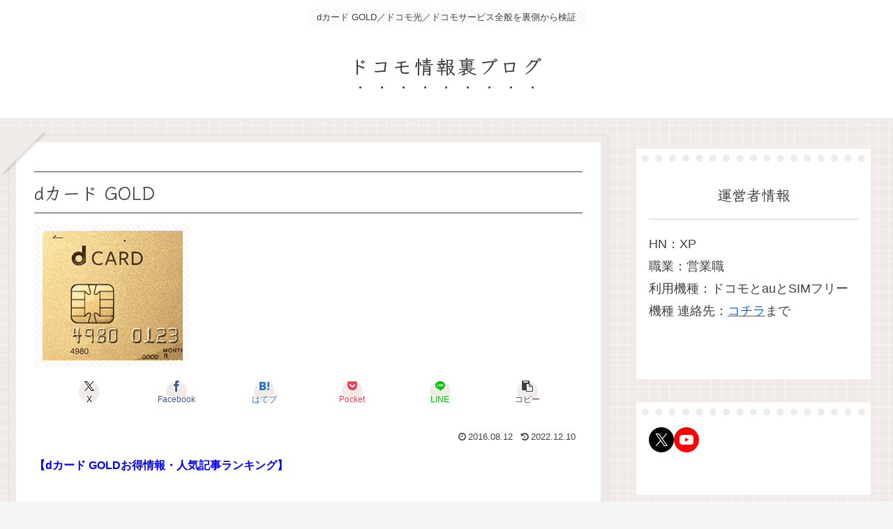

--- FILE ---
content_type: text/html; charset=utf-8
request_url: https://www.google.com/recaptcha/api2/aframe
body_size: 266
content:
<!DOCTYPE HTML><html><head><meta http-equiv="content-type" content="text/html; charset=UTF-8"></head><body><script nonce="81bERf6E_rmofsJrrDLPGQ">/** Anti-fraud and anti-abuse applications only. See google.com/recaptcha */ try{var clients={'sodar':'https://pagead2.googlesyndication.com/pagead/sodar?'};window.addEventListener("message",function(a){try{if(a.source===window.parent){var b=JSON.parse(a.data);var c=clients[b['id']];if(c){var d=document.createElement('img');d.src=c+b['params']+'&rc='+(localStorage.getItem("rc::a")?sessionStorage.getItem("rc::b"):"");window.document.body.appendChild(d);sessionStorage.setItem("rc::e",parseInt(sessionStorage.getItem("rc::e")||0)+1);localStorage.setItem("rc::h",'1769486791689');}}}catch(b){}});window.parent.postMessage("_grecaptcha_ready", "*");}catch(b){}</script></body></html>